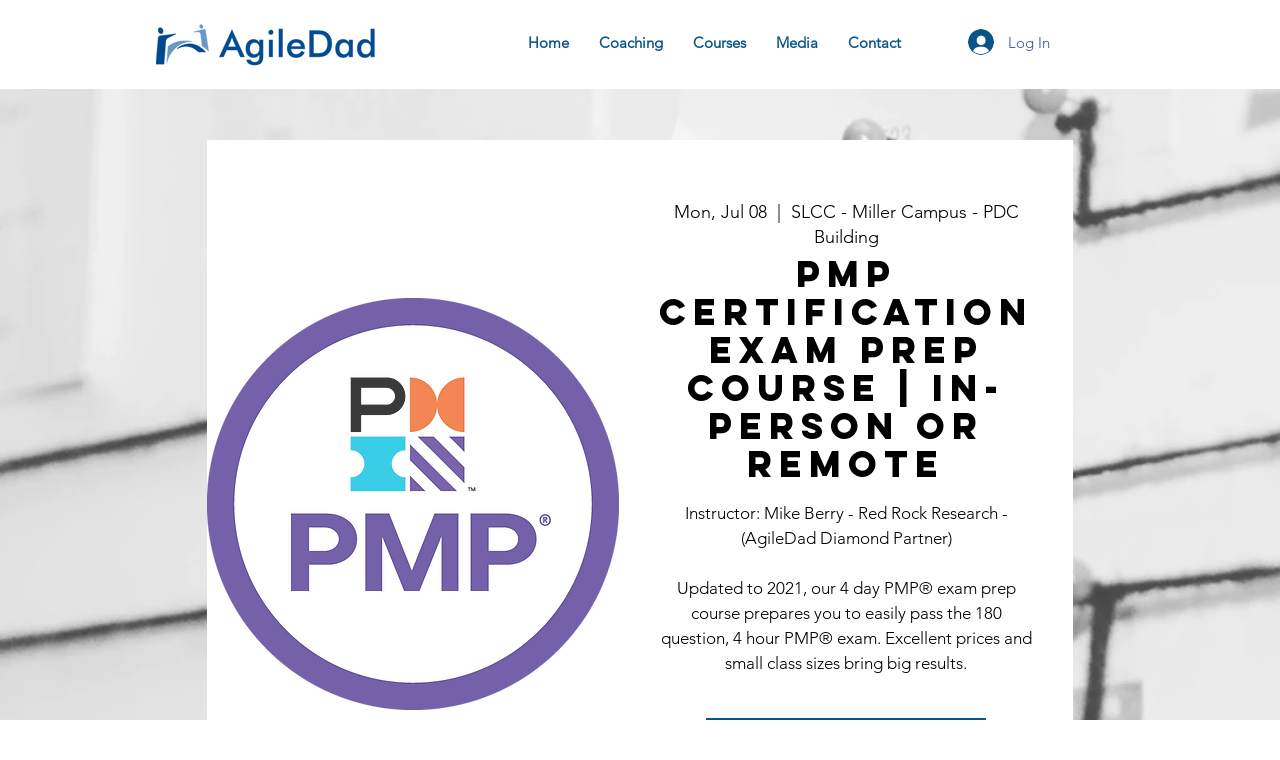

--- FILE ---
content_type: text/html; charset=utf-8
request_url: https://www.google.com/recaptcha/api2/aframe
body_size: 137
content:
<!DOCTYPE HTML><html><head><meta http-equiv="content-type" content="text/html; charset=UTF-8"></head><body><script nonce="Dfp-AUbA3EG_R6ph46ULdQ">/** Anti-fraud and anti-abuse applications only. See google.com/recaptcha */ try{var clients={'sodar':'https://pagead2.googlesyndication.com/pagead/sodar?'};window.addEventListener("message",function(a){try{if(a.source===window.parent){var b=JSON.parse(a.data);var c=clients[b['id']];if(c){var d=document.createElement('img');d.src=c+b['params']+'&rc='+(localStorage.getItem("rc::a")?sessionStorage.getItem("rc::b"):"");window.document.body.appendChild(d);sessionStorage.setItem("rc::e",parseInt(sessionStorage.getItem("rc::e")||0)+1);localStorage.setItem("rc::h",'1769005056898');}}}catch(b){}});window.parent.postMessage("_grecaptcha_ready", "*");}catch(b){}</script></body></html>